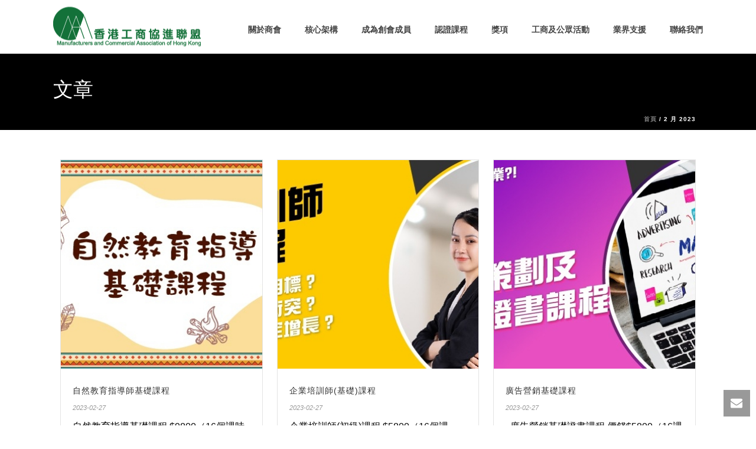

--- FILE ---
content_type: text/html; charset=UTF-8
request_url: https://mcahk.com/2023/02/
body_size: 17426
content:
<!DOCTYPE html>
<html lang="zh-HK" >
<head>
		<meta charset="UTF-8" /><meta name="viewport" content="width=device-width, initial-scale=1.0, minimum-scale=1.0, maximum-scale=1.0, user-scalable=0" /><meta http-equiv="X-UA-Compatible" content="IE=edge,chrome=1" /><meta name="format-detection" content="telephone=no"><script type="text/javascript">var ajaxurl = "https://mcahk.com/wp-admin/admin-ajax.php";</script><meta name='robots' content='noindex, follow' />
	<style>img:is([sizes="auto" i], [sizes^="auto," i]) { contain-intrinsic-size: 3000px 1500px }</style>
	
<!-- Google Tag Manager for WordPress by gtm4wp.com -->
<script data-cfasync="false" data-pagespeed-no-defer>
	var gtm4wp_datalayer_name = "dataLayer";
	var dataLayer = dataLayer || [];
</script>
<!-- End Google Tag Manager for WordPress by gtm4wp.com -->
		<style id="critical-path-css" type="text/css">
			/* non cached */ body,html{width:100%;height:100%;margin:0;padding:0}.page-preloader{top:0;left:0;z-index:999;position:fixed;height:100%;width:100%;text-align:center}.preloader-preview-area{animation-delay:-.2s;top:50%;-ms-transform:translateY(100%);transform:translateY(100%);margin-top:10px;max-height:calc(50% - 20px);opacity:1;width:100%;text-align:center;position:absolute}.preloader-logo{max-width:90%;top:50%;-ms-transform:translateY(-100%);transform:translateY(-100%);margin:-10px auto 0 auto;max-height:calc(50% - 20px);opacity:1;position:relative}.ball-pulse>div{width:15px;height:15px;border-radius:100%;margin:2px;animation-fill-mode:both;display:inline-block;animation:ball-pulse .75s infinite cubic-bezier(.2,.68,.18,1.08)}.ball-pulse>div:nth-child(1){animation-delay:-.36s}.ball-pulse>div:nth-child(2){animation-delay:-.24s}.ball-pulse>div:nth-child(3){animation-delay:-.12s}@keyframes ball-pulse{0%{transform:scale(1);opacity:1}45%{transform:scale(.1);opacity:.7}80%{transform:scale(1);opacity:1}}.ball-clip-rotate-pulse{position:relative;-ms-transform:translateY(-15px) translateX(-10px);transform:translateY(-15px) translateX(-10px);display:inline-block}.ball-clip-rotate-pulse>div{animation-fill-mode:both;position:absolute;top:0;left:0;border-radius:100%}.ball-clip-rotate-pulse>div:first-child{height:36px;width:36px;top:7px;left:-7px;animation:ball-clip-rotate-pulse-scale 1s 0s cubic-bezier(.09,.57,.49,.9) infinite}.ball-clip-rotate-pulse>div:last-child{position:absolute;width:50px;height:50px;left:-16px;top:-2px;background:0 0;border:2px solid;animation:ball-clip-rotate-pulse-rotate 1s 0s cubic-bezier(.09,.57,.49,.9) infinite;animation-duration:1s}@keyframes ball-clip-rotate-pulse-rotate{0%{transform:rotate(0) scale(1)}50%{transform:rotate(180deg) scale(.6)}100%{transform:rotate(360deg) scale(1)}}@keyframes ball-clip-rotate-pulse-scale{30%{transform:scale(.3)}100%{transform:scale(1)}}@keyframes square-spin{25%{transform:perspective(100px) rotateX(180deg) rotateY(0)}50%{transform:perspective(100px) rotateX(180deg) rotateY(180deg)}75%{transform:perspective(100px) rotateX(0) rotateY(180deg)}100%{transform:perspective(100px) rotateX(0) rotateY(0)}}.square-spin{display:inline-block}.square-spin>div{animation-fill-mode:both;width:50px;height:50px;animation:square-spin 3s 0s cubic-bezier(.09,.57,.49,.9) infinite}.cube-transition{position:relative;-ms-transform:translate(-25px,-25px);transform:translate(-25px,-25px);display:inline-block}.cube-transition>div{animation-fill-mode:both;width:15px;height:15px;position:absolute;top:-5px;left:-5px;animation:cube-transition 1.6s 0s infinite ease-in-out}.cube-transition>div:last-child{animation-delay:-.8s}@keyframes cube-transition{25%{transform:translateX(50px) scale(.5) rotate(-90deg)}50%{transform:translate(50px,50px) rotate(-180deg)}75%{transform:translateY(50px) scale(.5) rotate(-270deg)}100%{transform:rotate(-360deg)}}.ball-scale>div{border-radius:100%;margin:2px;animation-fill-mode:both;display:inline-block;height:60px;width:60px;animation:ball-scale 1s 0s ease-in-out infinite}@keyframes ball-scale{0%{transform:scale(0)}100%{transform:scale(1);opacity:0}}.line-scale>div{animation-fill-mode:both;display:inline-block;width:5px;height:50px;border-radius:2px;margin:2px}.line-scale>div:nth-child(1){animation:line-scale 1s -.5s infinite cubic-bezier(.2,.68,.18,1.08)}.line-scale>div:nth-child(2){animation:line-scale 1s -.4s infinite cubic-bezier(.2,.68,.18,1.08)}.line-scale>div:nth-child(3){animation:line-scale 1s -.3s infinite cubic-bezier(.2,.68,.18,1.08)}.line-scale>div:nth-child(4){animation:line-scale 1s -.2s infinite cubic-bezier(.2,.68,.18,1.08)}.line-scale>div:nth-child(5){animation:line-scale 1s -.1s infinite cubic-bezier(.2,.68,.18,1.08)}@keyframes line-scale{0%{transform:scaley(1)}50%{transform:scaley(.4)}100%{transform:scaley(1)}}.ball-scale-multiple{position:relative;-ms-transform:translateY(30px);transform:translateY(30px);display:inline-block}.ball-scale-multiple>div{border-radius:100%;animation-fill-mode:both;margin:2px;position:absolute;left:-30px;top:0;opacity:0;margin:0;width:50px;height:50px;animation:ball-scale-multiple 1s 0s linear infinite}.ball-scale-multiple>div:nth-child(2){animation-delay:-.2s}.ball-scale-multiple>div:nth-child(3){animation-delay:-.2s}@keyframes ball-scale-multiple{0%{transform:scale(0);opacity:0}5%{opacity:1}100%{transform:scale(1);opacity:0}}.ball-pulse-sync{display:inline-block}.ball-pulse-sync>div{width:15px;height:15px;border-radius:100%;margin:2px;animation-fill-mode:both;display:inline-block}.ball-pulse-sync>div:nth-child(1){animation:ball-pulse-sync .6s -.21s infinite ease-in-out}.ball-pulse-sync>div:nth-child(2){animation:ball-pulse-sync .6s -.14s infinite ease-in-out}.ball-pulse-sync>div:nth-child(3){animation:ball-pulse-sync .6s -70ms infinite ease-in-out}@keyframes ball-pulse-sync{33%{transform:translateY(10px)}66%{transform:translateY(-10px)}100%{transform:translateY(0)}}.transparent-circle{display:inline-block;border-top:.5em solid rgba(255,255,255,.2);border-right:.5em solid rgba(255,255,255,.2);border-bottom:.5em solid rgba(255,255,255,.2);border-left:.5em solid #fff;transform:translateZ(0);animation:transparent-circle 1.1s infinite linear;width:50px;height:50px;border-radius:50%}.transparent-circle:after{border-radius:50%;width:10em;height:10em}@keyframes transparent-circle{0%{transform:rotate(0)}100%{transform:rotate(360deg)}}.ball-spin-fade-loader{position:relative;top:-10px;left:-10px;display:inline-block}.ball-spin-fade-loader>div{width:15px;height:15px;border-radius:100%;margin:2px;animation-fill-mode:both;position:absolute;animation:ball-spin-fade-loader 1s infinite linear}.ball-spin-fade-loader>div:nth-child(1){top:25px;left:0;animation-delay:-.84s;-webkit-animation-delay:-.84s}.ball-spin-fade-loader>div:nth-child(2){top:17.05px;left:17.05px;animation-delay:-.72s;-webkit-animation-delay:-.72s}.ball-spin-fade-loader>div:nth-child(3){top:0;left:25px;animation-delay:-.6s;-webkit-animation-delay:-.6s}.ball-spin-fade-loader>div:nth-child(4){top:-17.05px;left:17.05px;animation-delay:-.48s;-webkit-animation-delay:-.48s}.ball-spin-fade-loader>div:nth-child(5){top:-25px;left:0;animation-delay:-.36s;-webkit-animation-delay:-.36s}.ball-spin-fade-loader>div:nth-child(6){top:-17.05px;left:-17.05px;animation-delay:-.24s;-webkit-animation-delay:-.24s}.ball-spin-fade-loader>div:nth-child(7){top:0;left:-25px;animation-delay:-.12s;-webkit-animation-delay:-.12s}.ball-spin-fade-loader>div:nth-child(8){top:17.05px;left:-17.05px;animation-delay:0s;-webkit-animation-delay:0s}@keyframes ball-spin-fade-loader{50%{opacity:.3;transform:scale(.4)}100%{opacity:1;transform:scale(1)}}		</style>

		
	<!-- This site is optimized with the Yoast SEO plugin v22.3 - https://yoast.com/wordpress/plugins/seo/ -->
	<title>2 月 2023 - 香港工商協進聯盟</title>
	<meta property="og:locale" content="zh_HK" />
	<meta property="og:type" content="website" />
	<meta property="og:title" content="2 月 2023 - 香港工商協進聯盟" />
	<meta property="og:url" content="https://mcahk.com/2023/02/" />
	<meta property="og:site_name" content="香港工商協進聯盟" />
	<meta name="twitter:card" content="summary_large_image" />
	<script type="application/ld+json" class="yoast-schema-graph">{"@context":"https://schema.org","@graph":[{"@type":"CollectionPage","@id":"https://mcahk.com/2023/02/","url":"https://mcahk.com/2023/02/","name":"2 月 2023 - 香港工商協進聯盟","isPartOf":{"@id":"https://mcahk.com/#website"},"primaryImageOfPage":{"@id":"https://mcahk.com/2023/02/#primaryimage"},"image":{"@id":"https://mcahk.com/2023/02/#primaryimage"},"thumbnailUrl":"https://mcahk.com/wp-content/uploads/2023/02/naturalcoursebanner.jpeg","breadcrumb":{"@id":"https://mcahk.com/2023/02/#breadcrumb"},"inLanguage":"zh-HK"},{"@type":"ImageObject","inLanguage":"zh-HK","@id":"https://mcahk.com/2023/02/#primaryimage","url":"https://mcahk.com/wp-content/uploads/2023/02/naturalcoursebanner.jpeg","contentUrl":"https://mcahk.com/wp-content/uploads/2023/02/naturalcoursebanner.jpeg","width":855,"height":350},{"@type":"BreadcrumbList","@id":"https://mcahk.com/2023/02/#breadcrumb","itemListElement":[{"@type":"ListItem","position":1,"name":"首頁","item":"https://mcahk.com/"},{"@type":"ListItem","position":2,"name":"2 月 2023"}]},{"@type":"WebSite","@id":"https://mcahk.com/#website","url":"https://mcahk.com/","name":"香港工商協進聯盟","description":"Manufacturers and Commercial Association of Hong Kong","potentialAction":[{"@type":"SearchAction","target":{"@type":"EntryPoint","urlTemplate":"https://mcahk.com/?s={search_term_string}"},"query-input":"required name=search_term_string"}],"inLanguage":"zh-HK"}]}</script>
	<!-- / Yoast SEO plugin. -->


<link rel='dns-prefetch' href='//fonts.googleapis.com' />
<link rel="alternate" type="application/rss+xml" title="訂閱《香港工商協進聯盟》&raquo; 資訊提供" href="https://mcahk.com/feed/" />
<link rel="alternate" type="application/rss+xml" title="訂閱《香港工商協進聯盟》&raquo; 留言的資訊提供" href="https://mcahk.com/comments/feed/" />

<link rel="shortcut icon" href="https://mcahk.com/wp-content/uploads/2020/08/mcahk-logo_square-150.png"  />
<script type="text/javascript">window.abb = {};php = {};window.PHP = {};PHP.ajax = "https://mcahk.com/wp-admin/admin-ajax.php";PHP.wp_p_id = "";var mk_header_parallax, mk_banner_parallax, mk_page_parallax, mk_footer_parallax, mk_body_parallax;var mk_images_dir = "https://mcahk.com/wp-content/themes/jupiter/assets/images",mk_theme_js_path = "https://mcahk.com/wp-content/themes/jupiter/assets/js",mk_theme_dir = "https://mcahk.com/wp-content/themes/jupiter",mk_captcha_placeholder = "Enter Captcha",mk_captcha_invalid_txt = "Invalid. Try again.",mk_captcha_correct_txt = "Captcha correct.",mk_responsive_nav_width = 1140,mk_vertical_header_back = "Back",mk_vertical_header_anim = "1",mk_check_rtl = true,mk_grid_width = 1140,mk_ajax_search_option = "disable",mk_preloader_bg_color = "#0a0a0a",mk_accent_color = "#257138",mk_go_to_top =  "true",mk_smooth_scroll =  "true",mk_preloader_bar_color = "#257138",mk_preloader_logo = "https://mcahk.com/wp-content/uploads/2020/08/mcahk-logo_square-150.png";mk_typekit_id   = "",mk_google_fonts = [],mk_global_lazyload = true;</script><link rel='stylesheet' id='layerslider-css' href='https://mcahk.com/wp-content/plugins/layerslider/static/layerslider/css/layerslider.css?ver=6.9.2' type='text/css' media='all' />
<link rel='stylesheet' id='ls-google-fonts-css' href='https://fonts.googleapis.com/css?family=Roboto+Slab:100,300,regular,700%7CRoboto:regular&#038;subset=latin%2Clatin-ext' type='text/css' media='all' />
<link rel='stylesheet' id='wp-block-library-css' href='https://mcahk.com/wp-includes/css/dist/block-library/style.min.css?ver=6.8.3' type='text/css' media='all' />
<style id='wp-block-library-theme-inline-css' type='text/css'>
.wp-block-audio :where(figcaption){color:#555;font-size:13px;text-align:center}.is-dark-theme .wp-block-audio :where(figcaption){color:#ffffffa6}.wp-block-audio{margin:0 0 1em}.wp-block-code{border:1px solid #ccc;border-radius:4px;font-family:Menlo,Consolas,monaco,monospace;padding:.8em 1em}.wp-block-embed :where(figcaption){color:#555;font-size:13px;text-align:center}.is-dark-theme .wp-block-embed :where(figcaption){color:#ffffffa6}.wp-block-embed{margin:0 0 1em}.blocks-gallery-caption{color:#555;font-size:13px;text-align:center}.is-dark-theme .blocks-gallery-caption{color:#ffffffa6}:root :where(.wp-block-image figcaption){color:#555;font-size:13px;text-align:center}.is-dark-theme :root :where(.wp-block-image figcaption){color:#ffffffa6}.wp-block-image{margin:0 0 1em}.wp-block-pullquote{border-bottom:4px solid;border-top:4px solid;color:currentColor;margin-bottom:1.75em}.wp-block-pullquote cite,.wp-block-pullquote footer,.wp-block-pullquote__citation{color:currentColor;font-size:.8125em;font-style:normal;text-transform:uppercase}.wp-block-quote{border-left:.25em solid;margin:0 0 1.75em;padding-left:1em}.wp-block-quote cite,.wp-block-quote footer{color:currentColor;font-size:.8125em;font-style:normal;position:relative}.wp-block-quote:where(.has-text-align-right){border-left:none;border-right:.25em solid;padding-left:0;padding-right:1em}.wp-block-quote:where(.has-text-align-center){border:none;padding-left:0}.wp-block-quote.is-large,.wp-block-quote.is-style-large,.wp-block-quote:where(.is-style-plain){border:none}.wp-block-search .wp-block-search__label{font-weight:700}.wp-block-search__button{border:1px solid #ccc;padding:.375em .625em}:where(.wp-block-group.has-background){padding:1.25em 2.375em}.wp-block-separator.has-css-opacity{opacity:.4}.wp-block-separator{border:none;border-bottom:2px solid;margin-left:auto;margin-right:auto}.wp-block-separator.has-alpha-channel-opacity{opacity:1}.wp-block-separator:not(.is-style-wide):not(.is-style-dots){width:100px}.wp-block-separator.has-background:not(.is-style-dots){border-bottom:none;height:1px}.wp-block-separator.has-background:not(.is-style-wide):not(.is-style-dots){height:2px}.wp-block-table{margin:0 0 1em}.wp-block-table td,.wp-block-table th{word-break:normal}.wp-block-table :where(figcaption){color:#555;font-size:13px;text-align:center}.is-dark-theme .wp-block-table :where(figcaption){color:#ffffffa6}.wp-block-video :where(figcaption){color:#555;font-size:13px;text-align:center}.is-dark-theme .wp-block-video :where(figcaption){color:#ffffffa6}.wp-block-video{margin:0 0 1em}:root :where(.wp-block-template-part.has-background){margin-bottom:0;margin-top:0;padding:1.25em 2.375em}
</style>
<style id='classic-theme-styles-inline-css' type='text/css'>
/*! This file is auto-generated */
.wp-block-button__link{color:#fff;background-color:#32373c;border-radius:9999px;box-shadow:none;text-decoration:none;padding:calc(.667em + 2px) calc(1.333em + 2px);font-size:1.125em}.wp-block-file__button{background:#32373c;color:#fff;text-decoration:none}
</style>
<style id='global-styles-inline-css' type='text/css'>
:root{--wp--preset--aspect-ratio--square: 1;--wp--preset--aspect-ratio--4-3: 4/3;--wp--preset--aspect-ratio--3-4: 3/4;--wp--preset--aspect-ratio--3-2: 3/2;--wp--preset--aspect-ratio--2-3: 2/3;--wp--preset--aspect-ratio--16-9: 16/9;--wp--preset--aspect-ratio--9-16: 9/16;--wp--preset--color--black: #000000;--wp--preset--color--cyan-bluish-gray: #abb8c3;--wp--preset--color--white: #ffffff;--wp--preset--color--pale-pink: #f78da7;--wp--preset--color--vivid-red: #cf2e2e;--wp--preset--color--luminous-vivid-orange: #ff6900;--wp--preset--color--luminous-vivid-amber: #fcb900;--wp--preset--color--light-green-cyan: #7bdcb5;--wp--preset--color--vivid-green-cyan: #00d084;--wp--preset--color--pale-cyan-blue: #8ed1fc;--wp--preset--color--vivid-cyan-blue: #0693e3;--wp--preset--color--vivid-purple: #9b51e0;--wp--preset--gradient--vivid-cyan-blue-to-vivid-purple: linear-gradient(135deg,rgba(6,147,227,1) 0%,rgb(155,81,224) 100%);--wp--preset--gradient--light-green-cyan-to-vivid-green-cyan: linear-gradient(135deg,rgb(122,220,180) 0%,rgb(0,208,130) 100%);--wp--preset--gradient--luminous-vivid-amber-to-luminous-vivid-orange: linear-gradient(135deg,rgba(252,185,0,1) 0%,rgba(255,105,0,1) 100%);--wp--preset--gradient--luminous-vivid-orange-to-vivid-red: linear-gradient(135deg,rgba(255,105,0,1) 0%,rgb(207,46,46) 100%);--wp--preset--gradient--very-light-gray-to-cyan-bluish-gray: linear-gradient(135deg,rgb(238,238,238) 0%,rgb(169,184,195) 100%);--wp--preset--gradient--cool-to-warm-spectrum: linear-gradient(135deg,rgb(74,234,220) 0%,rgb(151,120,209) 20%,rgb(207,42,186) 40%,rgb(238,44,130) 60%,rgb(251,105,98) 80%,rgb(254,248,76) 100%);--wp--preset--gradient--blush-light-purple: linear-gradient(135deg,rgb(255,206,236) 0%,rgb(152,150,240) 100%);--wp--preset--gradient--blush-bordeaux: linear-gradient(135deg,rgb(254,205,165) 0%,rgb(254,45,45) 50%,rgb(107,0,62) 100%);--wp--preset--gradient--luminous-dusk: linear-gradient(135deg,rgb(255,203,112) 0%,rgb(199,81,192) 50%,rgb(65,88,208) 100%);--wp--preset--gradient--pale-ocean: linear-gradient(135deg,rgb(255,245,203) 0%,rgb(182,227,212) 50%,rgb(51,167,181) 100%);--wp--preset--gradient--electric-grass: linear-gradient(135deg,rgb(202,248,128) 0%,rgb(113,206,126) 100%);--wp--preset--gradient--midnight: linear-gradient(135deg,rgb(2,3,129) 0%,rgb(40,116,252) 100%);--wp--preset--font-size--small: 13px;--wp--preset--font-size--medium: 20px;--wp--preset--font-size--large: 36px;--wp--preset--font-size--x-large: 42px;--wp--preset--spacing--20: 0.44rem;--wp--preset--spacing--30: 0.67rem;--wp--preset--spacing--40: 1rem;--wp--preset--spacing--50: 1.5rem;--wp--preset--spacing--60: 2.25rem;--wp--preset--spacing--70: 3.38rem;--wp--preset--spacing--80: 5.06rem;--wp--preset--shadow--natural: 6px 6px 9px rgba(0, 0, 0, 0.2);--wp--preset--shadow--deep: 12px 12px 50px rgba(0, 0, 0, 0.4);--wp--preset--shadow--sharp: 6px 6px 0px rgba(0, 0, 0, 0.2);--wp--preset--shadow--outlined: 6px 6px 0px -3px rgba(255, 255, 255, 1), 6px 6px rgba(0, 0, 0, 1);--wp--preset--shadow--crisp: 6px 6px 0px rgba(0, 0, 0, 1);}:where(.is-layout-flex){gap: 0.5em;}:where(.is-layout-grid){gap: 0.5em;}body .is-layout-flex{display: flex;}.is-layout-flex{flex-wrap: wrap;align-items: center;}.is-layout-flex > :is(*, div){margin: 0;}body .is-layout-grid{display: grid;}.is-layout-grid > :is(*, div){margin: 0;}:where(.wp-block-columns.is-layout-flex){gap: 2em;}:where(.wp-block-columns.is-layout-grid){gap: 2em;}:where(.wp-block-post-template.is-layout-flex){gap: 1.25em;}:where(.wp-block-post-template.is-layout-grid){gap: 1.25em;}.has-black-color{color: var(--wp--preset--color--black) !important;}.has-cyan-bluish-gray-color{color: var(--wp--preset--color--cyan-bluish-gray) !important;}.has-white-color{color: var(--wp--preset--color--white) !important;}.has-pale-pink-color{color: var(--wp--preset--color--pale-pink) !important;}.has-vivid-red-color{color: var(--wp--preset--color--vivid-red) !important;}.has-luminous-vivid-orange-color{color: var(--wp--preset--color--luminous-vivid-orange) !important;}.has-luminous-vivid-amber-color{color: var(--wp--preset--color--luminous-vivid-amber) !important;}.has-light-green-cyan-color{color: var(--wp--preset--color--light-green-cyan) !important;}.has-vivid-green-cyan-color{color: var(--wp--preset--color--vivid-green-cyan) !important;}.has-pale-cyan-blue-color{color: var(--wp--preset--color--pale-cyan-blue) !important;}.has-vivid-cyan-blue-color{color: var(--wp--preset--color--vivid-cyan-blue) !important;}.has-vivid-purple-color{color: var(--wp--preset--color--vivid-purple) !important;}.has-black-background-color{background-color: var(--wp--preset--color--black) !important;}.has-cyan-bluish-gray-background-color{background-color: var(--wp--preset--color--cyan-bluish-gray) !important;}.has-white-background-color{background-color: var(--wp--preset--color--white) !important;}.has-pale-pink-background-color{background-color: var(--wp--preset--color--pale-pink) !important;}.has-vivid-red-background-color{background-color: var(--wp--preset--color--vivid-red) !important;}.has-luminous-vivid-orange-background-color{background-color: var(--wp--preset--color--luminous-vivid-orange) !important;}.has-luminous-vivid-amber-background-color{background-color: var(--wp--preset--color--luminous-vivid-amber) !important;}.has-light-green-cyan-background-color{background-color: var(--wp--preset--color--light-green-cyan) !important;}.has-vivid-green-cyan-background-color{background-color: var(--wp--preset--color--vivid-green-cyan) !important;}.has-pale-cyan-blue-background-color{background-color: var(--wp--preset--color--pale-cyan-blue) !important;}.has-vivid-cyan-blue-background-color{background-color: var(--wp--preset--color--vivid-cyan-blue) !important;}.has-vivid-purple-background-color{background-color: var(--wp--preset--color--vivid-purple) !important;}.has-black-border-color{border-color: var(--wp--preset--color--black) !important;}.has-cyan-bluish-gray-border-color{border-color: var(--wp--preset--color--cyan-bluish-gray) !important;}.has-white-border-color{border-color: var(--wp--preset--color--white) !important;}.has-pale-pink-border-color{border-color: var(--wp--preset--color--pale-pink) !important;}.has-vivid-red-border-color{border-color: var(--wp--preset--color--vivid-red) !important;}.has-luminous-vivid-orange-border-color{border-color: var(--wp--preset--color--luminous-vivid-orange) !important;}.has-luminous-vivid-amber-border-color{border-color: var(--wp--preset--color--luminous-vivid-amber) !important;}.has-light-green-cyan-border-color{border-color: var(--wp--preset--color--light-green-cyan) !important;}.has-vivid-green-cyan-border-color{border-color: var(--wp--preset--color--vivid-green-cyan) !important;}.has-pale-cyan-blue-border-color{border-color: var(--wp--preset--color--pale-cyan-blue) !important;}.has-vivid-cyan-blue-border-color{border-color: var(--wp--preset--color--vivid-cyan-blue) !important;}.has-vivid-purple-border-color{border-color: var(--wp--preset--color--vivid-purple) !important;}.has-vivid-cyan-blue-to-vivid-purple-gradient-background{background: var(--wp--preset--gradient--vivid-cyan-blue-to-vivid-purple) !important;}.has-light-green-cyan-to-vivid-green-cyan-gradient-background{background: var(--wp--preset--gradient--light-green-cyan-to-vivid-green-cyan) !important;}.has-luminous-vivid-amber-to-luminous-vivid-orange-gradient-background{background: var(--wp--preset--gradient--luminous-vivid-amber-to-luminous-vivid-orange) !important;}.has-luminous-vivid-orange-to-vivid-red-gradient-background{background: var(--wp--preset--gradient--luminous-vivid-orange-to-vivid-red) !important;}.has-very-light-gray-to-cyan-bluish-gray-gradient-background{background: var(--wp--preset--gradient--very-light-gray-to-cyan-bluish-gray) !important;}.has-cool-to-warm-spectrum-gradient-background{background: var(--wp--preset--gradient--cool-to-warm-spectrum) !important;}.has-blush-light-purple-gradient-background{background: var(--wp--preset--gradient--blush-light-purple) !important;}.has-blush-bordeaux-gradient-background{background: var(--wp--preset--gradient--blush-bordeaux) !important;}.has-luminous-dusk-gradient-background{background: var(--wp--preset--gradient--luminous-dusk) !important;}.has-pale-ocean-gradient-background{background: var(--wp--preset--gradient--pale-ocean) !important;}.has-electric-grass-gradient-background{background: var(--wp--preset--gradient--electric-grass) !important;}.has-midnight-gradient-background{background: var(--wp--preset--gradient--midnight) !important;}.has-small-font-size{font-size: var(--wp--preset--font-size--small) !important;}.has-medium-font-size{font-size: var(--wp--preset--font-size--medium) !important;}.has-large-font-size{font-size: var(--wp--preset--font-size--large) !important;}.has-x-large-font-size{font-size: var(--wp--preset--font-size--x-large) !important;}
:where(.wp-block-post-template.is-layout-flex){gap: 1.25em;}:where(.wp-block-post-template.is-layout-grid){gap: 1.25em;}
:where(.wp-block-columns.is-layout-flex){gap: 2em;}:where(.wp-block-columns.is-layout-grid){gap: 2em;}
:root :where(.wp-block-pullquote){font-size: 1.5em;line-height: 1.6;}
</style>
<link rel='stylesheet' id='theme-styles-css' href='https://mcahk.com/wp-content/themes/jupiter/assets/stylesheet/min/full-styles.6.5.4.css?ver=1615191664' type='text/css' media='all' />
<style id='theme-styles-inline-css' type='text/css'>

			#wpadminbar {
				-webkit-backface-visibility: hidden;
				backface-visibility: hidden;
				-webkit-perspective: 1000;
				-ms-perspective: 1000;
				perspective: 1000;
				-webkit-transform: translateZ(0px);
				-ms-transform: translateZ(0px);
				transform: translateZ(0px);
			}
			@media screen and (max-width: 600px) {
				#wpadminbar {
					position: fixed !important;
				}
			}
		
body { background-color:#fff; } .hb-custom-header #mk-page-introduce, .mk-header { background-color:#000000;background-size:cover;-webkit-background-size:cover;-moz-background-size:cover; } .hb-custom-header > div, .mk-header-bg { background-color:#fff; } .mk-classic-nav-bg { background-color:#fff; } .master-holder-bg { background-color:#fff; } #mk-footer { background-color:#3a3a3a; } #mk-boxed-layout { -webkit-box-shadow:0 0 0px rgba(0, 0, 0, 0); -moz-box-shadow:0 0 0px rgba(0, 0, 0, 0); box-shadow:0 0 0px rgba(0, 0, 0, 0); } .mk-news-tab .mk-tabs-tabs .is-active a, .mk-fancy-title.pattern-style span, .mk-fancy-title.pattern-style.color-gradient span:after, .page-bg-color { background-color:#fff; } .page-title { font-size:34px; color:#ffffff; text-transform:capitalize; font-weight:inherit; letter-spacing:0px; } .page-subtitle { font-size:14px; line-height:100%; color:#ffffff; font-size:14px; text-transform:capitalize; } .mk-header.sticky-style-fixed.a-sticky .mk-header-holder{ border-bottom:1px solid #e5e5e5; } .header-style-1 .mk-header-padding-wrapper, .header-style-2 .mk-header-padding-wrapper, .header-style-3 .mk-header-padding-wrapper { padding-top:91px; } .mk-process-steps[max-width~="950px"] ul::before { display:none !important; } .mk-process-steps[max-width~="950px"] li { margin-bottom:30px !important; width:100% !important; text-align:center; } .mk-event-countdown-ul[max-width~="750px"] li { width:90%; display:block; margin:0 auto 15px; } .compose-mode .vc_element-name .vc_btn-content { height:auto !important; } body { font-family:HelveticaNeue-Light, Helvetica Neue Light, Helvetica Neue, Helvetica, Arial, "Lucida Grande", sans-serif } @font-face { font-family:'star'; src:url('https://mcahk.com/wp-content/themes/jupiter/assets/stylesheet/fonts/star/font.eot'); src:url('https://mcahk.com/wp-content/themes/jupiter/assets/stylesheet/fonts/star/font.eot?#iefix') format('embedded-opentype'), url('https://mcahk.com/wp-content/themes/jupiter/assets/stylesheet/fonts/star/font.woff') format('woff'), url('https://mcahk.com/wp-content/themes/jupiter/assets/stylesheet/fonts/star/font.ttf') format('truetype'), url('https://mcahk.com/wp-content/themes/jupiter/assets/stylesheet/fonts/star/font.svg#star') format('svg'); font-weight:normal; font-style:normal; } @font-face { font-family:'WooCommerce'; src:url('https://mcahk.com/wp-content/themes/jupiter/assets/stylesheet/fonts/woocommerce/font.eot'); src:url('https://mcahk.com/wp-content/themes/jupiter/assets/stylesheet/fonts/woocommerce/font.eot?#iefix') format('embedded-opentype'), url('https://mcahk.com/wp-content/themes/jupiter/assets/stylesheet/fonts/woocommerce/font.woff') format('woff'), url('https://mcahk.com/wp-content/themes/jupiter/assets/stylesheet/fonts/woocommerce/font.ttf') format('truetype'), url('https://mcahk.com/wp-content/themes/jupiter/assets/stylesheet/fonts/woocommerce/font.svg#WooCommerce') format('svg'); font-weight:normal; font-style:normal; }.cmk-center-all {text-align:center;} .single-post section#mk-page-introduce { display:none; }
</style>
<link rel='stylesheet' id='mkhb-render-css' href='https://mcahk.com/wp-content/themes/jupiter/header-builder/includes/assets/css/mkhb-render.css?ver=6.5.4' type='text/css' media='all' />
<link rel='stylesheet' id='mkhb-row-css' href='https://mcahk.com/wp-content/themes/jupiter/header-builder/includes/assets/css/mkhb-row.css?ver=6.5.4' type='text/css' media='all' />
<link rel='stylesheet' id='mkhb-column-css' href='https://mcahk.com/wp-content/themes/jupiter/header-builder/includes/assets/css/mkhb-column.css?ver=6.5.4' type='text/css' media='all' />
<link rel='stylesheet' id='theme-options-css' href='https://mcahk.com/wp-content/uploads/mk_assets/theme-options-production-1761792854.css?ver=1761792853' type='text/css' media='all' />
<link rel='stylesheet' id='jupiter-donut-shortcodes-css' href='https://mcahk.com/wp-content/plugins/jupiter-donut/assets/css/shortcodes-styles.min.css?ver=1.0.7' type='text/css' media='all' />
<link rel='stylesheet' id='mk-style-css' href='https://mcahk.com/wp-content/themes/jupiter-child/style.css?ver=6.8.3' type='text/css' media='all' />
<script type="text/javascript" data-noptimize='' data-no-minify='' src="https://mcahk.com/wp-content/themes/jupiter/assets/js/plugins/wp-enqueue/webfontloader.js?ver=6.8.3" id="mk-webfontloader-js"></script>
<script type="text/javascript" id="mk-webfontloader-js-after">
/* <![CDATA[ */
WebFontConfig = {
	timeout: 2000
}

if ( mk_typekit_id.length > 0 ) {
	WebFontConfig.typekit = {
		id: mk_typekit_id
	}
}

if ( mk_google_fonts.length > 0 ) {
	WebFontConfig.google = {
		families:  mk_google_fonts
	}
}

if ( (mk_google_fonts.length > 0 || mk_typekit_id.length > 0) && navigator.userAgent.indexOf("Speed Insights") == -1) {
	WebFont.load( WebFontConfig );
}
		
/* ]]> */
</script>
<script type="text/javascript" id="layerslider-greensock-js-extra">
/* <![CDATA[ */
var LS_Meta = {"v":"6.9.2"};
/* ]]> */
</script>
<script type="text/javascript" src="https://mcahk.com/wp-content/plugins/layerslider/static/layerslider/js/greensock.js?ver=1.19.0" id="layerslider-greensock-js"></script>
<script type="text/javascript" src="https://mcahk.com/wp-includes/js/jquery/jquery.min.js?ver=3.7.1" id="jquery-core-js"></script>
<script type="text/javascript" src="https://mcahk.com/wp-includes/js/jquery/jquery-migrate.min.js?ver=3.4.1" id="jquery-migrate-js"></script>
<script type="text/javascript" src="https://mcahk.com/wp-content/plugins/layerslider/static/layerslider/js/layerslider.kreaturamedia.jquery.js?ver=6.9.2" id="layerslider-js"></script>
<script type="text/javascript" src="https://mcahk.com/wp-content/plugins/layerslider/static/layerslider/js/layerslider.transitions.js?ver=6.9.2" id="layerslider-transitions-js"></script>
<meta name="generator" content="Powered by LayerSlider 6.9.2 - Multi-Purpose, Responsive, Parallax, Mobile-Friendly Slider Plugin for WordPress." />
<!-- LayerSlider updates and docs at: https://layerslider.kreaturamedia.com -->
<link rel="https://api.w.org/" href="https://mcahk.com/wp-json/" /><link rel="EditURI" type="application/rsd+xml" title="RSD" href="https://mcahk.com/xmlrpc.php?rsd" />
<meta name="generator" content="WordPress 6.8.3" />

<!-- Google Tag Manager for WordPress by gtm4wp.com -->
<!-- GTM Container placement set to footer -->
<script data-cfasync="false" data-pagespeed-no-defer>
	var dataLayer_content = {"pagePostType":"post","pagePostType2":"month-post"};
	dataLayer.push( dataLayer_content );
</script>
<script data-cfasync="false">
(function(w,d,s,l,i){w[l]=w[l]||[];w[l].push({'gtm.start':
new Date().getTime(),event:'gtm.js'});var f=d.getElementsByTagName(s)[0],
j=d.createElement(s),dl=l!='dataLayer'?'&l='+l:'';j.async=true;j.src=
'//www.googletagmanager.com/gtm.js?id='+i+dl;f.parentNode.insertBefore(j,f);
})(window,document,'script','dataLayer','GTM-TZN8X6Q');
</script>
<!-- End Google Tag Manager for WordPress by gtm4wp.com --><meta itemprop="author" content="admin_mcahk" /><meta itemprop="datePublished" content="2023-02-27" /><meta itemprop="dateModified" content="2024-01-22" /><meta itemprop="publisher" content="香港工商協進聯盟" /><script> var isTest = false; </script><style type="text/css">.recentcomments a{display:inline !important;padding:0 !important;margin:0 !important;}</style><meta name="generator" content="Powered by WPBakery Page Builder - drag and drop page builder for WordPress."/>
<link rel="icon" href="https://mcahk.com/wp-content/uploads/2020/08/mcahk-logo_square-32x32.png" sizes="32x32" />
<link rel="icon" href="https://mcahk.com/wp-content/uploads/2020/08/mcahk-logo_square-192x192.png" sizes="192x192" />
<link rel="apple-touch-icon" href="https://mcahk.com/wp-content/uploads/2020/08/mcahk-logo_square-180x180.png" />
<meta name="msapplication-TileImage" content="https://mcahk.com/wp-content/uploads/2020/08/mcahk-logo_square-270x270.png" />
<meta name="generator" content="Jupiter Child Theme " /><noscript><style> .wpb_animate_when_almost_visible { opacity: 1; }</style></noscript>	</head>

<body data-rsssl=1 class="archive date wp-theme-jupiter wp-child-theme-jupiter-child wpb-js-composer js-comp-ver-6.2.0 vc_responsive" itemscope="itemscope" itemtype="https://schema.org/WebPage"  data-adminbar="">
	<div class="mk-body-loader-overlay page-preloader" style="background-color:#0a0a0a;"><img alt="香港工商協進聯盟" class="preloader-logo" src="https://mcahk.com/wp-content/uploads/2020/08/mcahk-logo_square-150.png" width="150" height="149" > <div class="preloader-preview-area">  <div class="cube-transition">
                            <div style="background-color: #ffffff"></div>
                            <div style="background-color: #ffffff"></div>
                        </div>  </div></div>
	<!-- Target for scroll anchors to achieve native browser bahaviour + possible enhancements like smooth scrolling -->
	<div id="top-of-page"></div>

		<div id="mk-boxed-layout">

			<div id="mk-theme-container" >

				 
    <header data-height='90'
                data-sticky-height='55'
                data-responsive-height='90'
                data-transparent-skin=''
                data-header-style='1'
                data-sticky-style='fixed'
                data-sticky-offset='header' id="mk-header-1" class="mk-header header-style-1 header-align-left  toolbar-false menu-hover-1 sticky-style-fixed mk-background-stretch boxed-header " role="banner" itemscope="itemscope" itemtype="https://schema.org/WPHeader" >
                    <div class="mk-header-holder">
                                                <div class="mk-header-inner add-header-height">

                    <div class="mk-header-bg "></div>

                    
                                                <div class="mk-grid header-grid">
                    
                            <div class="mk-header-nav-container one-row-style menu-hover-style-1" role="navigation" itemscope="itemscope" itemtype="https://schema.org/SiteNavigationElement" >
                                <nav class="mk-main-navigation js-main-nav"><ul id="menu-main-menu" class="main-navigation-ul"><li id="menu-item-6047" class="menu-item menu-item-type-post_type menu-item-object-page menu-item-has-children no-mega-menu"><a class="menu-item-link js-smooth-scroll"  href="https://mcahk.com/about/">關於商會</a>
<ul style="" class="sub-menu ">
	<li id="menu-item-6048" class="menu-item menu-item-type-custom menu-item-object-custom"><a class="menu-item-link js-smooth-scroll"  href="https://mcahk.com/about/#aims">創會宗旨</a></li>
	<li id="menu-item-6049" class="menu-item menu-item-type-custom menu-item-object-custom"><a class="menu-item-link js-smooth-scroll"  href="https://mcahk.com/about/#goals">創會目的</a></li>
	<li id="menu-item-6050" class="menu-item menu-item-type-custom menu-item-object-custom"><a class="menu-item-link js-smooth-scroll"  href="https://mcahk.com/about/#committee">功能委員會介紹</a></li>
	<li id="menu-item-6102" class="menu-item menu-item-type-post_type menu-item-object-page"><a class="menu-item-link js-smooth-scroll"  href="https://mcahk.com/constitution/">會章</a></li>
</ul>
</li>
<li id="menu-item-5884" class="menu-item menu-item-type-post_type menu-item-object-page no-mega-menu"><a class="menu-item-link js-smooth-scroll"  href="https://mcahk.com/organization/">核心架構</a></li>
<li id="menu-item-5901" class="menu-item menu-item-type-post_type menu-item-object-page menu-item-has-children no-mega-menu"><a class="menu-item-link js-smooth-scroll"  href="https://mcahk.com/join/">成為創會成員</a>
<ul style="" class="sub-menu ">
	<li id="menu-item-5903" class="menu-item menu-item-type-custom menu-item-object-custom"><a class="menu-item-link js-smooth-scroll"  href="https://mcahk.com/join/#company">公司會員</a></li>
	<li id="menu-item-5902" class="menu-item menu-item-type-custom menu-item-object-custom"><a class="menu-item-link js-smooth-scroll"  href="https://mcahk.com/join/#individual">個人會員</a></li>
	<li id="menu-item-6015" class="menu-item menu-item-type-custom menu-item-object-custom"><a class="menu-item-link js-smooth-scroll"  href="https://mcahk.com/join/#honour">榮譽職銜</a></li>
	<li id="menu-item-5904" class="menu-item menu-item-type-custom menu-item-object-custom"><a class="menu-item-link js-smooth-scroll"  href="https://mcahk.com/join/#form">創會成員申請表</a></li>
</ul>
</li>
<li id="menu-item-8446" class="menu-item menu-item-type-custom menu-item-object-custom no-mega-menu"><a class="menu-item-link js-smooth-scroll"  href="https://vscc.mcahk.com/">認證課程</a></li>
<li id="menu-item-8016" class="menu-item menu-item-type-post_type menu-item-object-page has-mega-menu"><a class="menu-item-link js-smooth-scroll"  href="https://mcahk.com/hkecc/">獎項</a></li>
<li id="menu-item-5744" class="menu-item menu-item-type-post_type menu-item-object-page has-mega-menu"><a class="menu-item-link js-smooth-scroll"  href="https://mcahk.com/event/">工商及公眾活動</a></li>
<li id="menu-item-7008" class="menu-item menu-item-type-taxonomy menu-item-object-category no-mega-menu"><a class="menu-item-link js-smooth-scroll"  href="https://mcahk.com/category/%e6%a5%ad%e7%95%8c%e6%94%af%e6%8f%b4/">業界支援</a></li>
<li id="menu-item-5989" class="menu-item menu-item-type-post_type menu-item-object-page no-mega-menu"><a class="menu-item-link js-smooth-scroll"  href="https://mcahk.com/contact/">聯絡我們</a></li>
</ul></nav>                            </div>
                            
<div class="mk-nav-responsive-link">
    <div class="mk-css-icon-menu">
        <div class="mk-css-icon-menu-line-1"></div>
        <div class="mk-css-icon-menu-line-2"></div>
        <div class="mk-css-icon-menu-line-3"></div>
    </div>
</div>	<div class=" header-logo fit-logo-img add-header-height logo-is-responsive logo-has-sticky">
		<a href="https://mcahk.com/" title="香港工商協進聯盟">

			<img class="mk-desktop-logo dark-logo "
				title="Manufacturers and Commercial Association of Hong Kong"
				alt="Manufacturers and Commercial Association of Hong Kong"
				src="https://mcahk.com/wp-content/uploads/2020/08/mcahk-logo-250-1.png" />

							<img class="mk-desktop-logo light-logo "
					title="Manufacturers and Commercial Association of Hong Kong"
					alt="Manufacturers and Commercial Association of Hong Kong"
					src="https://mcahk.com/wp-content/uploads/2020/08/mcahk-logo-250-1.png" />
			
							<img class="mk-resposnive-logo "
					title="Manufacturers and Commercial Association of Hong Kong"
					alt="Manufacturers and Commercial Association of Hong Kong"
					src="https://mcahk.com/wp-content/uploads/2020/08/mcahk-logo-250-1.png" />
			
							<img class="mk-sticky-logo "
					title="Manufacturers and Commercial Association of Hong Kong"
					alt="Manufacturers and Commercial Association of Hong Kong"
					src="https://mcahk.com/wp-content/uploads/2020/08/mcahk-logo-250-1.png" />
					</a>
	</div>

                                            </div>
                    
                    <div class="mk-header-right">
                                            </div>

                </div>
                
<div class="mk-responsive-wrap">

	<nav class="menu-main-menu-container"><ul id="menu-main-menu-1" class="mk-responsive-nav"><li id="responsive-menu-item-6047" class="menu-item menu-item-type-post_type menu-item-object-page menu-item-has-children"><a class="menu-item-link js-smooth-scroll"  href="https://mcahk.com/about/">關於商會</a><span class="mk-nav-arrow mk-nav-sub-closed"><svg  class="mk-svg-icon" data-name="mk-moon-arrow-down" data-cacheid="icon-696a07121bdfb" style=" height:16px; width: 16px; "  xmlns="http://www.w3.org/2000/svg" viewBox="0 0 512 512"><path d="M512 192l-96-96-160 160-160-160-96 96 256 255.999z"/></svg></span>
<ul class="sub-menu ">
	<li id="responsive-menu-item-6048" class="menu-item menu-item-type-custom menu-item-object-custom"><a class="menu-item-link js-smooth-scroll"  href="https://mcahk.com/about/#aims">創會宗旨</a></li>
	<li id="responsive-menu-item-6049" class="menu-item menu-item-type-custom menu-item-object-custom"><a class="menu-item-link js-smooth-scroll"  href="https://mcahk.com/about/#goals">創會目的</a></li>
	<li id="responsive-menu-item-6050" class="menu-item menu-item-type-custom menu-item-object-custom"><a class="menu-item-link js-smooth-scroll"  href="https://mcahk.com/about/#committee">功能委員會介紹</a></li>
	<li id="responsive-menu-item-6102" class="menu-item menu-item-type-post_type menu-item-object-page"><a class="menu-item-link js-smooth-scroll"  href="https://mcahk.com/constitution/">會章</a></li>
</ul>
</li>
<li id="responsive-menu-item-5884" class="menu-item menu-item-type-post_type menu-item-object-page"><a class="menu-item-link js-smooth-scroll"  href="https://mcahk.com/organization/">核心架構</a></li>
<li id="responsive-menu-item-5901" class="menu-item menu-item-type-post_type menu-item-object-page menu-item-has-children"><a class="menu-item-link js-smooth-scroll"  href="https://mcahk.com/join/">成為創會成員</a><span class="mk-nav-arrow mk-nav-sub-closed"><svg  class="mk-svg-icon" data-name="mk-moon-arrow-down" data-cacheid="icon-696a07121c4e3" style=" height:16px; width: 16px; "  xmlns="http://www.w3.org/2000/svg" viewBox="0 0 512 512"><path d="M512 192l-96-96-160 160-160-160-96 96 256 255.999z"/></svg></span>
<ul class="sub-menu ">
	<li id="responsive-menu-item-5903" class="menu-item menu-item-type-custom menu-item-object-custom"><a class="menu-item-link js-smooth-scroll"  href="https://mcahk.com/join/#company">公司會員</a></li>
	<li id="responsive-menu-item-5902" class="menu-item menu-item-type-custom menu-item-object-custom"><a class="menu-item-link js-smooth-scroll"  href="https://mcahk.com/join/#individual">個人會員</a></li>
	<li id="responsive-menu-item-6015" class="menu-item menu-item-type-custom menu-item-object-custom"><a class="menu-item-link js-smooth-scroll"  href="https://mcahk.com/join/#honour">榮譽職銜</a></li>
	<li id="responsive-menu-item-5904" class="menu-item menu-item-type-custom menu-item-object-custom"><a class="menu-item-link js-smooth-scroll"  href="https://mcahk.com/join/#form">創會成員申請表</a></li>
</ul>
</li>
<li id="responsive-menu-item-8446" class="menu-item menu-item-type-custom menu-item-object-custom"><a class="menu-item-link js-smooth-scroll"  href="https://vscc.mcahk.com/">認證課程</a></li>
<li id="responsive-menu-item-8016" class="menu-item menu-item-type-post_type menu-item-object-page"><a class="menu-item-link js-smooth-scroll"  href="https://mcahk.com/hkecc/">獎項</a></li>
<li id="responsive-menu-item-5744" class="menu-item menu-item-type-post_type menu-item-object-page"><a class="menu-item-link js-smooth-scroll"  href="https://mcahk.com/event/">工商及公眾活動</a></li>
<li id="responsive-menu-item-7008" class="menu-item menu-item-type-taxonomy menu-item-object-category"><a class="menu-item-link js-smooth-scroll"  href="https://mcahk.com/category/%e6%a5%ad%e7%95%8c%e6%94%af%e6%8f%b4/">業界支援</a></li>
<li id="responsive-menu-item-5989" class="menu-item menu-item-type-post_type menu-item-object-page"><a class="menu-item-link js-smooth-scroll"  href="https://mcahk.com/contact/">聯絡我們</a></li>
</ul></nav>
		

</div>
        
            </div>
        
        <div class="mk-header-padding-wrapper"></div>
 
        <section id="mk-page-introduce" class="intro-left"><div class="mk-grid"><h1 class="page-title mk-drop-shadow">文章</h1><div id="mk-breadcrumbs"><div class="mk-breadcrumbs-inner dark-skin"><span><span><a href="https://mcahk.com/">首頁</a></span> / <span class="breadcrumb_last" aria-current="page">2 月 2023</span></span></div></div><div class="clearboth"></div></div></section>        
    </header>

		<div id="theme-page" class="master-holder  clearfix" role="main" itemprop="mainContentOfPage" >
			<div class="master-holder-bg-holder">
				<div id="theme-page-bg" class="master-holder-bg js-el"  ></div>
			</div>
			<div class="mk-main-wrapper-holder">
				<div  class="theme-page-wrapper mk-main-wrapper mk-grid full-layout ">
					<div class="theme-content " itemprop="mainContentOfPage">
							
								

<section id="loop-2" data-query="[base64]" data-loop-atts="[base64]" data-pagination-style="1" data-max-pages="1" data-loop-iterator="10" data-loop-posts="" data-mk-component="Grid" data-grid-config='{"container":"#loop-2", "item":".mk-isotop-item"}' class="js-loop js-el jupiter-donut-clearfix mk-blog-container mk-grid-wrapper   jupiter-donut- mag-one-column mk-blog-container-lazyload" itemscope="itemscope" itemtype="https://schema.org/Blog" >
    
<article id="entry-8002" class="mk-blog-grid-item mk-isotop-item image-post-type three-column">
    <div class="blog-grid-holder">
        <div class="featured-image"><a class="full-cover-link " title="自然教育指導師基礎課程" href="https://mcahk.com/%e8%87%aa%e7%84%b6%e6%95%99%e8%82%b2%e6%8c%87%e5%b0%8e%e5%b8%ab%e5%9f%ba%e7%a4%8e%e8%aa%b2%e7%a8%8b/">&nbsp;</a><img class="blog-image" alt="自然教育指導師基礎課程" title="自然教育指導師基礎課程" src="https://mcahk.com/wp-content/uploads/bfi_thumb/dummy-transparent-p3wo5punk0lwc5ixmxbm6wkconkcqw4f2bkjjl45kc.png" data-mk-image-src-set='{"default":"https://mcahk.com/wp-content/uploads/bfi_thumb/naturalcoursebanner-q5kkp5ff6dce9rrxhiwmxjqsdnq7u84wi0k7o5amng.jpeg","2x":"https://mcahk.com/wp-content/uploads/bfi_thumb/naturalcoursebanner-q5kkp5fjalnlz0mv4kvhhy4uqbs129mz3hxfi1hu8o.jpeg","mobile":"","responsive":"true"}' width="338" height="350" itemprop="image" /><div class="image-hover-overlay"></div><div class="post-type-badge" href="https://mcahk.com/%e8%87%aa%e7%84%b6%e6%95%99%e8%82%b2%e6%8c%87%e5%b0%8e%e5%b8%ab%e5%9f%ba%e7%a4%8e%e8%aa%b2%e7%a8%8b/"><svg  class="mk-svg-icon" data-name="mk-li-image" data-cacheid="icon-696a071220902" style=" height:48px; width: 48px; "  xmlns="http://www.w3.org/2000/svg" viewBox="0 0 512 512"><path d="M460.038 4.877h-408.076c-25.995 0-47.086 21.083-47.086 47.086v408.075c0 26.002 21.09 47.086 47.086 47.086h408.075c26.01 0 47.086-21.083 47.086-47.086v-408.076c0-26.003-21.075-47.085-47.085-47.085zm-408.076 31.39h408.075c8.66 0 15.695 7.042 15.695 15.695v321.744h-52.696l-55.606-116.112c-2.33-4.874-7.005-8.208-12.385-8.821-5.318-.583-10.667 1.594-14.039 5.817l-35.866 44.993-84.883-138.192c-2.989-4.858-8.476-7.664-14.117-7.457-5.717.268-10.836 3.633-13.35 8.775l-103.384 210.997h-53.139v-321.744c0-8.652 7.05-15.695 15.695-15.695zm72.437 337.378l84.04-171.528 81.665 132.956c2.667 4.361 7.311 7.135 12.415 7.45 5.196.314 10.039-1.894 13.227-5.879l34.196-42.901 38.272 79.902h-263.815zm335.639 102.088h-408.076c-8.645 0-15.695-7.043-15.695-15.695v-54.941h439.466v54.941c0 8.652-7.036 15.695-15.695 15.695zm-94.141-266.819c34.67 0 62.781-28.111 62.781-62.781 0-34.671-28.111-62.781-62.781-62.781-34.671 0-62.781 28.11-62.781 62.781s28.11 62.781 62.781 62.781zm0-94.171c17.304 0 31.39 14.078 31.39 31.39s-14.086 31.39-31.39 31.39c-17.32 0-31.39-14.079-31.39-31.39 0-17.312 14.07-31.39 31.39-31.39z"/></svg></div></div>
        <div class="mk-blog-meta">
            <h3 class="the-title"><a href="https://mcahk.com/%e8%87%aa%e7%84%b6%e6%95%99%e8%82%b2%e6%8c%87%e5%b0%8e%e5%b8%ab%e5%9f%ba%e7%a4%8e%e8%aa%b2%e7%a8%8b/">自然教育指導師基礎課程</a></h3><div class="mk-blog-meta-wrapper"><time datetime="2023-02-27"><a href="https://mcahk.com/2023/02/">2023-02-27</a></time></div><div class="the-excerpt"><p>自然教育指導基礎課程 $9800（16個課時及2日1夜訓練營） 課程簡介﹕ 經歷這不平凡的3年時間，以及新生代 [&hellip;]</p></div>        </div>


        <div class="blog-grid-footer">
            <a class="mk-readmore" href="https://mcahk.com/%e8%87%aa%e7%84%b6%e6%95%99%e8%82%b2%e6%8c%87%e5%b0%8e%e5%b8%ab%e5%9f%ba%e7%a4%8e%e8%aa%b2%e7%a8%8b/"><svg  class="mk-svg-icon" data-name="mk-moon-arrow-right-2" data-cacheid="icon-696a071222a86" style=" height:8px; width: 8px; "  xmlns="http://www.w3.org/2000/svg" viewBox="0 0 512 512"><path d="M192 0l-96 96 160 160-160 160 96 96 256-256z"/></svg>Read More</a>        </div>

    </div>
</article>

<article id="entry-8000" class="mk-blog-grid-item mk-isotop-item image-post-type three-column">
    <div class="blog-grid-holder">
        <div class="featured-image"><a class="full-cover-link " title="企業培訓師(基礎)課程" href="https://mcahk.com/%e4%bc%81%e6%a5%ad%e5%9f%b9%e8%a8%93%e5%b8%ab%e5%9f%ba%e7%a4%8e%e8%aa%b2%e7%a8%8b/">&nbsp;</a><img class="blog-image" alt="企業培訓師(基礎)課程" title="企業培訓師(基礎)課程" src="https://mcahk.com/wp-content/uploads/bfi_thumb/dummy-transparent-p3wo5punk0lwc5ixmxbm6wkconkcqw4f2bkjjl45kc.png" data-mk-image-src-set='{"default":"https://mcahk.com/wp-content/uploads/bfi_thumb/79fda145-b3f2-4be8-803a-2861cd6808b1-q5ks6238d3ghpr6899fbr6v2d0bgwyoggzdx8wl0ks.jpeg","2x":"https://mcahk.com/wp-content/uploads/bfi_thumb/79fda145-b3f2-4be8-803a-2861cd6808b1-q5ks623chbrpf015wbe6bl94poda506j2gr52ss860.jpeg","mobile":"","responsive":"true"}' width="338" height="350" itemprop="image" /><div class="image-hover-overlay"></div><div class="post-type-badge" href="https://mcahk.com/%e4%bc%81%e6%a5%ad%e5%9f%b9%e8%a8%93%e5%b8%ab%e5%9f%ba%e7%a4%8e%e8%aa%b2%e7%a8%8b/"><svg  class="mk-svg-icon" data-name="mk-li-image" data-cacheid="icon-696a071224c6f" style=" height:48px; width: 48px; "  xmlns="http://www.w3.org/2000/svg" viewBox="0 0 512 512"><path d="M460.038 4.877h-408.076c-25.995 0-47.086 21.083-47.086 47.086v408.075c0 26.002 21.09 47.086 47.086 47.086h408.075c26.01 0 47.086-21.083 47.086-47.086v-408.076c0-26.003-21.075-47.085-47.085-47.085zm-408.076 31.39h408.075c8.66 0 15.695 7.042 15.695 15.695v321.744h-52.696l-55.606-116.112c-2.33-4.874-7.005-8.208-12.385-8.821-5.318-.583-10.667 1.594-14.039 5.817l-35.866 44.993-84.883-138.192c-2.989-4.858-8.476-7.664-14.117-7.457-5.717.268-10.836 3.633-13.35 8.775l-103.384 210.997h-53.139v-321.744c0-8.652 7.05-15.695 15.695-15.695zm72.437 337.378l84.04-171.528 81.665 132.956c2.667 4.361 7.311 7.135 12.415 7.45 5.196.314 10.039-1.894 13.227-5.879l34.196-42.901 38.272 79.902h-263.815zm335.639 102.088h-408.076c-8.645 0-15.695-7.043-15.695-15.695v-54.941h439.466v54.941c0 8.652-7.036 15.695-15.695 15.695zm-94.141-266.819c34.67 0 62.781-28.111 62.781-62.781 0-34.671-28.111-62.781-62.781-62.781-34.671 0-62.781 28.11-62.781 62.781s28.11 62.781 62.781 62.781zm0-94.171c17.304 0 31.39 14.078 31.39 31.39s-14.086 31.39-31.39 31.39c-17.32 0-31.39-14.079-31.39-31.39 0-17.312 14.07-31.39 31.39-31.39z"/></svg></div></div>
        <div class="mk-blog-meta">
            <h3 class="the-title"><a href="https://mcahk.com/%e4%bc%81%e6%a5%ad%e5%9f%b9%e8%a8%93%e5%b8%ab%e5%9f%ba%e7%a4%8e%e8%aa%b2%e7%a8%8b/">企業培訓師(基礎)課程</a></h3><div class="mk-blog-meta-wrapper"><time datetime="2023-02-27"><a href="https://mcahk.com/2023/02/">2023-02-27</a></time></div><div class="the-excerpt"><p>企業培訓師(初級)課程 $5800（16個課時）： 課程簡介： 提高專業水平與能力，使其能更好地設計和傳遞高質 [&hellip;]</p></div>        </div>


        <div class="blog-grid-footer">
            <a class="mk-readmore" href="https://mcahk.com/%e4%bc%81%e6%a5%ad%e5%9f%b9%e8%a8%93%e5%b8%ab%e5%9f%ba%e7%a4%8e%e8%aa%b2%e7%a8%8b/"><svg  class="mk-svg-icon" data-name="mk-moon-arrow-right-2" data-cacheid="icon-696a0712263f9" style=" height:8px; width: 8px; "  xmlns="http://www.w3.org/2000/svg" viewBox="0 0 512 512"><path d="M192 0l-96 96 160 160-160 160 96 96 256-256z"/></svg>Read More</a>        </div>

    </div>
</article>

<article id="entry-7998" class="mk-blog-grid-item mk-isotop-item image-post-type three-column">
    <div class="blog-grid-holder">
        <div class="featured-image"><a class="full-cover-link " title="廣告營銷基礎課程" href="https://mcahk.com/%e5%bb%a3%e5%91%8a%e7%87%9f%e9%8a%b7%e5%9f%ba%e7%a4%8e%e8%aa%b2%e7%a8%8b/">&nbsp;</a><img class="blog-image" alt="廣告營銷基礎課程" title="廣告營銷基礎課程" src="https://mcahk.com/wp-content/uploads/bfi_thumb/dummy-transparent-p3wo5punk0lwc5ixmxbm6wkconkcqw4f2bkjjl45kc.png" data-mk-image-src-set='{"default":"https://mcahk.com/wp-content/uploads/bfi_thumb/438588ee-3a10-44e6-a999-5f00a8af9300-q5h5ajybolriy2w84os5o4ednupyiac3d7cuqidl4c.jpeg","2x":"https://mcahk.com/wp-content/uploads/bfi_thumb/438588ee-3a10-44e6-a999-5f00a8af9300-q5h5ajyfsu2qnbr5rqr08isg0irrqbu5yoq2kekspk.jpeg","mobile":"","responsive":"true"}' width="338" height="350" itemprop="image" /><div class="image-hover-overlay"></div><div class="post-type-badge" href="https://mcahk.com/%e5%bb%a3%e5%91%8a%e7%87%9f%e9%8a%b7%e5%9f%ba%e7%a4%8e%e8%aa%b2%e7%a8%8b/"><svg  class="mk-svg-icon" data-name="mk-li-image" data-cacheid="icon-696a071228570" style=" height:48px; width: 48px; "  xmlns="http://www.w3.org/2000/svg" viewBox="0 0 512 512"><path d="M460.038 4.877h-408.076c-25.995 0-47.086 21.083-47.086 47.086v408.075c0 26.002 21.09 47.086 47.086 47.086h408.075c26.01 0 47.086-21.083 47.086-47.086v-408.076c0-26.003-21.075-47.085-47.085-47.085zm-408.076 31.39h408.075c8.66 0 15.695 7.042 15.695 15.695v321.744h-52.696l-55.606-116.112c-2.33-4.874-7.005-8.208-12.385-8.821-5.318-.583-10.667 1.594-14.039 5.817l-35.866 44.993-84.883-138.192c-2.989-4.858-8.476-7.664-14.117-7.457-5.717.268-10.836 3.633-13.35 8.775l-103.384 210.997h-53.139v-321.744c0-8.652 7.05-15.695 15.695-15.695zm72.437 337.378l84.04-171.528 81.665 132.956c2.667 4.361 7.311 7.135 12.415 7.45 5.196.314 10.039-1.894 13.227-5.879l34.196-42.901 38.272 79.902h-263.815zm335.639 102.088h-408.076c-8.645 0-15.695-7.043-15.695-15.695v-54.941h439.466v54.941c0 8.652-7.036 15.695-15.695 15.695zm-94.141-266.819c34.67 0 62.781-28.111 62.781-62.781 0-34.671-28.111-62.781-62.781-62.781-34.671 0-62.781 28.11-62.781 62.781s28.11 62.781 62.781 62.781zm0-94.171c17.304 0 31.39 14.078 31.39 31.39s-14.086 31.39-31.39 31.39c-17.32 0-31.39-14.079-31.39-31.39 0-17.312 14.07-31.39 31.39-31.39z"/></svg></div></div>
        <div class="mk-blog-meta">
            <h3 class="the-title"><a href="https://mcahk.com/%e5%bb%a3%e5%91%8a%e7%87%9f%e9%8a%b7%e5%9f%ba%e7%a4%8e%e8%aa%b2%e7%a8%8b/">廣告營銷基礎課程</a></h3><div class="mk-blog-meta-wrapper"><time datetime="2023-02-27"><a href="https://mcahk.com/2023/02/">2023-02-27</a></time></div><div class="the-excerpt"><p>&nbsp; 廣告營銷基礎證書課程 價錢$5800（16課時理論＋16課時實習） 課程簡介﹕ 廣告行業是香港重 [&hellip;]</p></div>        </div>


        <div class="blog-grid-footer">
            <a class="mk-readmore" href="https://mcahk.com/%e5%bb%a3%e5%91%8a%e7%87%9f%e9%8a%b7%e5%9f%ba%e7%a4%8e%e8%aa%b2%e7%a8%8b/"><svg  class="mk-svg-icon" data-name="mk-moon-arrow-right-2" data-cacheid="icon-696a071229d8a" style=" height:8px; width: 8px; "  xmlns="http://www.w3.org/2000/svg" viewBox="0 0 512 512"><path d="M192 0l-96 96 160 160-160 160 96 96 256-256z"/></svg>Read More</a>        </div>

    </div>
</article>

<article id="entry-7965" class="mk-blog-grid-item mk-isotop-item image-post-type three-column">
    <div class="blog-grid-holder">
        <div class="featured-image"><a class="full-cover-link " title="立法會與陳學鋒議員會面, 為零售業爭取優化中港政策, 獲得各方優勢" href="https://mcahk.com/230213hklc/">&nbsp;</a><img class="blog-image" alt="立法會與陳學鋒議員會面, 為零售業爭取優化中港政策, 獲得各方優勢" title="立法會與陳學鋒議員會面, 為零售業爭取優化中港政策, 獲得各方優勢" src="https://mcahk.com/wp-content/uploads/bfi_thumb/dummy-transparent-p3wo5punk0lwc5ixmxbm6wkconkcqw4f2bkjjl45kc.png" data-mk-image-src-set='{"default":"https://mcahk.com/wp-content/uploads/bfi_thumb/banner-01-scaled-q23l5le1k02epzxgoqp6t190ly26tnn7huk42dxgdo.jpg","2x":"https://mcahk.com/wp-content/uploads/bfi_thumb/banner-01-scaled-q23l5le5o8dmf8sebso1dfn2ym401p5a3bxbwa4nyw.jpg","mobile":"","responsive":"true"}' width="338" height="350" itemprop="image" /><div class="image-hover-overlay"></div><div class="post-type-badge" href="https://mcahk.com/230213hklc/"><svg  class="mk-svg-icon" data-name="mk-li-image" data-cacheid="icon-696a07122bf50" style=" height:48px; width: 48px; "  xmlns="http://www.w3.org/2000/svg" viewBox="0 0 512 512"><path d="M460.038 4.877h-408.076c-25.995 0-47.086 21.083-47.086 47.086v408.075c0 26.002 21.09 47.086 47.086 47.086h408.075c26.01 0 47.086-21.083 47.086-47.086v-408.076c0-26.003-21.075-47.085-47.085-47.085zm-408.076 31.39h408.075c8.66 0 15.695 7.042 15.695 15.695v321.744h-52.696l-55.606-116.112c-2.33-4.874-7.005-8.208-12.385-8.821-5.318-.583-10.667 1.594-14.039 5.817l-35.866 44.993-84.883-138.192c-2.989-4.858-8.476-7.664-14.117-7.457-5.717.268-10.836 3.633-13.35 8.775l-103.384 210.997h-53.139v-321.744c0-8.652 7.05-15.695 15.695-15.695zm72.437 337.378l84.04-171.528 81.665 132.956c2.667 4.361 7.311 7.135 12.415 7.45 5.196.314 10.039-1.894 13.227-5.879l34.196-42.901 38.272 79.902h-263.815zm335.639 102.088h-408.076c-8.645 0-15.695-7.043-15.695-15.695v-54.941h439.466v54.941c0 8.652-7.036 15.695-15.695 15.695zm-94.141-266.819c34.67 0 62.781-28.111 62.781-62.781 0-34.671-28.111-62.781-62.781-62.781-34.671 0-62.781 28.11-62.781 62.781s28.11 62.781 62.781 62.781zm0-94.171c17.304 0 31.39 14.078 31.39 31.39s-14.086 31.39-31.39 31.39c-17.32 0-31.39-14.079-31.39-31.39 0-17.312 14.07-31.39 31.39-31.39z"/></svg></div></div>
        <div class="mk-blog-meta">
            <h3 class="the-title"><a href="https://mcahk.com/230213hklc/">立法會與陳學鋒議員會面, 為零售業爭取優化中港政策, 獲得各方優勢</a></h3><div class="mk-blog-meta-wrapper"><time datetime="2023-02-13"><a href="https://mcahk.com/2023/02/">2023-02-13</a></time></div><div class="the-excerpt"><p>「香港工商協進聯盟 MCAHK」創會主席 張維樂先生及創會會長 吳日鋒先生於2023年2月6日聯同多位商會委員 [&hellip;]</p></div>        </div>


        <div class="blog-grid-footer">
            <a class="mk-readmore" href="https://mcahk.com/230213hklc/"><svg  class="mk-svg-icon" data-name="mk-moon-arrow-right-2" data-cacheid="icon-696a07122d4e3" style=" height:8px; width: 8px; "  xmlns="http://www.w3.org/2000/svg" viewBox="0 0 512 512"><path d="M192 0l-96 96 160 160-160 160 96 96 256-256z"/></svg>Read More</a>        </div>

    </div>
</article>

<article id="entry-7695" class="mk-blog-grid-item mk-isotop-item image-post-type three-column">
    <div class="blog-grid-holder">
        
        <div class="mk-blog-meta">
            <h3 class="the-title"><a href="https://mcahk.com/interpet-expo-2023-%e5%8f%83%e5%b1%95%e8%b3%87%e8%a8%8a/">環球寵物及珍禽異獸用品展2023 ‧ 夏</a></h3><div class="mk-blog-meta-wrapper"><time datetime="2023-02-02"><a href="https://mcahk.com/2023/02/">2023-02-02</a></time></div><div class="the-excerpt"><p>展會資訊 2023企業發展基金   為何參展？ 匯聚眾多寵物食品及產品消費者及業界商家，直接向目標消費者 推廣 [&hellip;]</p></div>        </div>


        <div class="blog-grid-footer">
            <a class="mk-readmore" href="https://mcahk.com/interpet-expo-2023-%e5%8f%83%e5%b1%95%e8%b3%87%e8%a8%8a/"><svg  class="mk-svg-icon" data-name="mk-moon-arrow-right-2" data-cacheid="icon-696a071230f94" style=" height:8px; width: 8px; "  xmlns="http://www.w3.org/2000/svg" viewBox="0 0 512 512"><path d="M192 0l-96 96 160 160-160 160 96 96 256-256z"/></svg>Read More</a>        </div>

    </div>
</article>
</section>


<input type="hidden" id="safe_load_more" name="safe_load_more" value="296f1d3cd1" /><input type="hidden" name="_wp_http_referer" value="/2023/02/" />
<span class="mk-ajax-loaded-posts" data-loop-loaded-posts="8002, 8000, 7998, 7965, 7695"></span>
							<div class="clearboth"></div>
											</div>
										<div class="clearboth"></div>
				</div>
			</div>
					</div>


<section id="mk-footer-unfold-spacer"></section>

<section id="mk-footer" class="" role="contentinfo" itemscope="itemscope" itemtype="https://schema.org/WPFooter" >
		<div class="footer-wrapper mk-grid">
		<div class="mk-padding-wrapper">
					<div class="mk-col-1-4"><section id="media_image-2" class="widget widget_media_image"><img width="250" height="87" src="https://mcahk.com/wp-content/uploads/2020/08/mcahk-logo-white-250-1.png" class="image wp-image-5979  attachment-full size-full" alt="" style="max-width: 100%; height: auto;" decoding="async" loading="lazy" itemprop="image" /></section><section id="contact_info-2" class="widget widget_contact_info">			<ul itemscope="itemscope" itemtype="https://schema.org/Person" >
									<li><svg  class="mk-svg-icon" data-name="mk-icon-home" data-cacheid="icon-696a071231f4e" style=" height:16px; width: 14.857142857143px; "  xmlns="http://www.w3.org/2000/svg" viewBox="0 0 1664 1792"><path d="M1408 992v480q0 26-19 45t-45 19h-384v-384h-256v384h-384q-26 0-45-19t-19-45v-480q0-1 .5-3t.5-3l575-474 575 474q1 2 1 6zm223-69l-62 74q-8 9-21 11h-3q-13 0-21-7l-692-577-692 577q-12 8-24 7-13-2-21-11l-62-74q-8-10-7-23.5t11-21.5l719-599q32-26 76-26t76 26l244 204v-195q0-14 9-23t23-9h192q14 0 23 9t9 23v408l219 182q10 8 11 21.5t-7 23.5z"/></svg><span itemprop="address" itemscope="" itemtype="http://schema.org/PostalAddress">九龍新蒲崗大有街34號新科技廣場19樓12室</span></li>			<li><svg  class="mk-svg-icon" data-name="mk-icon-phone" data-cacheid="icon-696a0712321b9" style=" height:16px; width: 12.571428571429px; "  xmlns="http://www.w3.org/2000/svg" viewBox="0 0 1408 1792"><path d="M1408 1240q0 27-10 70.5t-21 68.5q-21 50-122 106-94 51-186 51-27 0-52.5-3.5t-57.5-12.5-47.5-14.5-55.5-20.5-49-18q-98-35-175-83-128-79-264.5-215.5t-215.5-264.5q-48-77-83-175-3-9-18-49t-20.5-55.5-14.5-47.5-12.5-57.5-3.5-52.5q0-92 51-186 56-101 106-122 25-11 68.5-21t70.5-10q14 0 21 3 18 6 53 76 11 19 30 54t35 63.5 31 53.5q3 4 17.5 25t21.5 35.5 7 28.5q0 20-28.5 50t-62 55-62 53-28.5 46q0 9 5 22.5t8.5 20.5 14 24 11.5 19q76 137 174 235t235 174q2 1 19 11.5t24 14 20.5 8.5 22.5 5q18 0 46-28.5t53-62 55-62 50-28.5q14 0 28.5 7t35.5 21.5 25 17.5q25 15 53.5 31t63.5 35 54 30q70 35 76 53 3 7 3 21z"/></svg><span>+852 3686 0071</span></li>			
							<li><svg  class="mk-svg-icon" data-name="mk-icon-envelope" data-cacheid="icon-696a071232408" xmlns="http://www.w3.org/2000/svg" viewBox="0 0 1792 1792"><path d="M1792 710v794q0 66-47 113t-113 47h-1472q-66 0-113-47t-47-113v-794q44 49 101 87 362 246 497 345 57 42 92.5 65.5t94.5 48 110 24.5h2q51 0 110-24.5t94.5-48 92.5-65.5q170-123 498-345 57-39 100-87zm0-294q0 79-49 151t-122 123q-376 261-468 325-10 7-42.5 30.5t-54 38-52 32.5-57.5 27-50 9h-2q-23 0-50-9t-57.5-27-52-32.5-54-38-42.5-30.5q-91-64-262-182.5t-205-142.5q-62-42-117-115.5t-55-136.5q0-78 41.5-130t118.5-52h1472q65 0 112.5 47t47.5 113z"/></svg><span>
				<a itemprop="email" href="mailto:info&#64;mcahk.com">info&#64;mcahk.com</a></span></li>
			
									</ul>
		</section></div>
			<div class="mk-col-1-4"><section id="nav_menu-4" class="widget widget_nav_menu"><div class="menu-footer_menu_2-container"><ul id="menu-footer_menu_2" class="menu">
<li id="menu-item-5990" class="menu-item menu-item-type-post_type menu-item-object-page menu-item-5990"><a href="https://mcahk.com/about/"><svg class="mk-svg-icon" data-name="mk-icon-angle-right" data-cacheid="icon-696a071233c93" style=" height:14px; width: 5px; " xmlns="http://www.w3.org/2000/svg" viewbox="0 0 640 1792"><path d="M595 960q0 13-10 23l-466 466q-10 10-23 10t-23-10l-50-50q-10-10-10-23t10-23l393-393-393-393q-10-10-10-23t10-23l50-50q10-10 23-10t23 10l466 466q10 10 10 23z"></path></svg>關於商會</a></li>
<li id="menu-item-5991" class="menu-item menu-item-type-custom menu-item-object-custom menu-item-5991"><a href="https://mcahk.com/about/#aims"><svg class="mk-svg-icon" data-name="mk-icon-angle-right" data-cacheid="icon-696a071233c93" style=" height:14px; width: 5px; " xmlns="http://www.w3.org/2000/svg" viewbox="0 0 640 1792"><path d="M595 960q0 13-10 23l-466 466q-10 10-23 10t-23-10l-50-50q-10-10-10-23t10-23l393-393-393-393q-10-10-10-23t10-23l50-50q10-10 23-10t23 10l466 466q10 10 10 23z"></path></svg>創會宗旨</a></li>
<li id="menu-item-5992" class="menu-item menu-item-type-custom menu-item-object-custom menu-item-5992"><a href="https://mcahk.com/about/#goals"><svg class="mk-svg-icon" data-name="mk-icon-angle-right" data-cacheid="icon-696a071233c93" style=" height:14px; width: 5px; " xmlns="http://www.w3.org/2000/svg" viewbox="0 0 640 1792"><path d="M595 960q0 13-10 23l-466 466q-10 10-23 10t-23-10l-50-50q-10-10-10-23t10-23l393-393-393-393q-10-10-10-23t10-23l50-50q10-10 23-10t23 10l466 466q10 10 10 23z"></path></svg>創會目的</a></li>
<li id="menu-item-5993" class="menu-item menu-item-type-custom menu-item-object-custom menu-item-5993"><a href="https://mcahk.com/about/#committee"><svg class="mk-svg-icon" data-name="mk-icon-angle-right" data-cacheid="icon-696a071233c93" style=" height:14px; width: 5px; " xmlns="http://www.w3.org/2000/svg" viewbox="0 0 640 1792"><path d="M595 960q0 13-10 23l-466 466q-10 10-23 10t-23-10l-50-50q-10-10-10-23t10-23l393-393-393-393q-10-10-10-23t10-23l50-50q10-10 23-10t23 10l466 466q10 10 10 23z"></path></svg>功能委員會介紹</a></li>
<li id="menu-item-6103" class="menu-item menu-item-type-post_type menu-item-object-page menu-item-6103"><a href="https://mcahk.com/constitution/"><svg class="mk-svg-icon" data-name="mk-icon-angle-right" data-cacheid="icon-696a071233c93" style=" height:14px; width: 5px; " xmlns="http://www.w3.org/2000/svg" viewbox="0 0 640 1792"><path d="M595 960q0 13-10 23l-466 466q-10 10-23 10t-23-10l-50-50q-10-10-10-23t10-23l393-393-393-393q-10-10-10-23t10-23l50-50q10-10 23-10t23 10l466 466q10 10 10 23z"></path></svg>會章</a></li>
</ul></div></section></div>
			<div class="mk-col-1-4"><section id="nav_menu-5" class="widget widget_nav_menu"><div class="menu-footer_menu_3-container"><ul id="menu-footer_menu_3" class="menu">
<li id="menu-item-5994" class="menu-item menu-item-type-post_type menu-item-object-page menu-item-5994"><a href="https://mcahk.com/join/"><svg class="mk-svg-icon" data-name="mk-icon-angle-right" data-cacheid="icon-696a0712351e1" style=" height:14px; width: 5px; " xmlns="http://www.w3.org/2000/svg" viewbox="0 0 640 1792"><path d="M595 960q0 13-10 23l-466 466q-10 10-23 10t-23-10l-50-50q-10-10-10-23t10-23l393-393-393-393q-10-10-10-23t10-23l50-50q10-10 23-10t23 10l466 466q10 10 10 23z"></path></svg>成為創會成員</a></li>
<li id="menu-item-5995" class="menu-item menu-item-type-custom menu-item-object-custom menu-item-5995"><a href="https://mcahk.com/join/#individual"><svg class="mk-svg-icon" data-name="mk-icon-angle-right" data-cacheid="icon-696a0712351e1" style=" height:14px; width: 5px; " xmlns="http://www.w3.org/2000/svg" viewbox="0 0 640 1792"><path d="M595 960q0 13-10 23l-466 466q-10 10-23 10t-23-10l-50-50q-10-10-10-23t10-23l393-393-393-393q-10-10-10-23t10-23l50-50q10-10 23-10t23 10l466 466q10 10 10 23z"></path></svg>個人會員</a></li>
<li id="menu-item-5996" class="menu-item menu-item-type-custom menu-item-object-custom menu-item-5996"><a href="https://mcahk.com/join/#company"><svg class="mk-svg-icon" data-name="mk-icon-angle-right" data-cacheid="icon-696a0712351e1" style=" height:14px; width: 5px; " xmlns="http://www.w3.org/2000/svg" viewbox="0 0 640 1792"><path d="M595 960q0 13-10 23l-466 466q-10 10-23 10t-23-10l-50-50q-10-10-10-23t10-23l393-393-393-393q-10-10-10-23t10-23l50-50q10-10 23-10t23 10l466 466q10 10 10 23z"></path></svg>公司會員</a></li>
<li id="menu-item-5997" class="menu-item menu-item-type-custom menu-item-object-custom menu-item-5997"><a href="https://mcahk.com/join/#form"><svg class="mk-svg-icon" data-name="mk-icon-angle-right" data-cacheid="icon-696a0712351e1" style=" height:14px; width: 5px; " xmlns="http://www.w3.org/2000/svg" viewbox="0 0 640 1792"><path d="M595 960q0 13-10 23l-466 466q-10 10-23 10t-23-10l-50-50q-10-10-10-23t10-23l393-393-393-393q-10-10-10-23t10-23l50-50q10-10 23-10t23 10l466 466q10 10 10 23z"></path></svg>創會成員申請表</a></li>
</ul></div></section></div>
			<div class="mk-col-1-4"><section id="nav_menu-3" class="widget widget_nav_menu"><div class="menu-footer_menu_1-container"><ul id="menu-footer_menu_1" class="menu">
<li id="menu-item-5985" class="menu-item menu-item-type-post_type menu-item-object-page menu-item-5985"><a href="https://mcahk.com/organization/"><svg class="mk-svg-icon" data-name="mk-icon-angle-right" data-cacheid="icon-696a0712368c2" style=" height:14px; width: 5px; " xmlns="http://www.w3.org/2000/svg" viewbox="0 0 640 1792"><path d="M595 960q0 13-10 23l-466 466q-10 10-23 10t-23-10l-50-50q-10-10-10-23t10-23l393-393-393-393q-10-10-10-23t10-23l50-50q10-10 23-10t23 10l466 466q10 10 10 23z"></path></svg>核心架構</a></li>
<li id="menu-item-5984" class="menu-item menu-item-type-post_type menu-item-object-page menu-item-5984"><a href="https://mcahk.com/event/"><svg class="mk-svg-icon" data-name="mk-icon-angle-right" data-cacheid="icon-696a0712368c2" style=" height:14px; width: 5px; " xmlns="http://www.w3.org/2000/svg" viewbox="0 0 640 1792"><path d="M595 960q0 13-10 23l-466 466q-10 10-23 10t-23-10l-50-50q-10-10-10-23t10-23l393-393-393-393q-10-10-10-23t10-23l50-50q10-10 23-10t23 10l466 466q10 10 10 23z"></path></svg>工商及公眾活動</a></li>
<li id="menu-item-7036" class="menu-item menu-item-type-post_type menu-item-object-page menu-item-7036"><a href="https://mcahk.com/hkecc/"><svg class="mk-svg-icon" data-name="mk-icon-angle-right" data-cacheid="icon-696a0712368c2" style=" height:14px; width: 5px; " xmlns="http://www.w3.org/2000/svg" viewbox="0 0 640 1792"><path d="M595 960q0 13-10 23l-466 466q-10 10-23 10t-23-10l-50-50q-10-10-10-23t10-23l393-393-393-393q-10-10-10-23t10-23l50-50q10-10 23-10t23 10l466 466q10 10 10 23z"></path></svg>認證及獎項</a></li>
<li id="menu-item-7035" class="menu-item menu-item-type-taxonomy menu-item-object-category menu-item-7035"><a href="https://mcahk.com/category/%e6%a5%ad%e7%95%8c%e6%94%af%e6%8f%b4/"><svg class="mk-svg-icon" data-name="mk-icon-angle-right" data-cacheid="icon-696a0712368c2" style=" height:14px; width: 5px; " xmlns="http://www.w3.org/2000/svg" viewbox="0 0 640 1792"><path d="M595 960q0 13-10 23l-466 466q-10 10-23 10t-23-10l-50-50q-10-10-10-23t10-23l393-393-393-393q-10-10-10-23t10-23l50-50q10-10 23-10t23 10l466 466q10 10 10 23z"></path></svg>業界支援</a></li>
<li id="menu-item-5982" class="menu-item menu-item-type-post_type menu-item-object-page menu-item-5982"><a href="https://mcahk.com/contact/"><svg class="mk-svg-icon" data-name="mk-icon-angle-right" data-cacheid="icon-696a0712368c2" style=" height:14px; width: 5px; " xmlns="http://www.w3.org/2000/svg" viewbox="0 0 640 1792"><path d="M595 960q0 13-10 23l-466 466q-10 10-23 10t-23-10l-50-50q-10-10-10-23t10-23l393-393-393-393q-10-10-10-23t10-23l50-50q10-10 23-10t23 10l466 466q10 10 10 23z"></path></svg>聯絡我們</a></li>
</ul></div></section></div>
				<div class="clearboth"></div>
		</div>
	</div>
		
<div id="sub-footer">
	<div class=" mk-grid">
		
		<span class="mk-footer-copyright">Copyright ©Manufacturers and Commercial Association of Hong Kong. All Rights Reserved.</span>
			</div>
	<div class="clearboth"></div>
</div>
</section>
</div>
</div>

<div class="bottom-corner-btns js-bottom-corner-btns">

<a href="#top-of-page" class="mk-go-top  js-smooth-scroll js-bottom-corner-btn js-bottom-corner-btn--back">
	<svg  class="mk-svg-icon" data-name="mk-icon-chevron-up" data-cacheid="icon-696a071237080" style=" height:16px; width: 16px; "  xmlns="http://www.w3.org/2000/svg" viewBox="0 0 1792 1792"><path d="M1683 1331l-166 165q-19 19-45 19t-45-19l-531-531-531 531q-19 19-45 19t-45-19l-166-165q-19-19-19-45.5t19-45.5l742-741q19-19 45-19t45 19l742 741q19 19 19 45.5t-19 45.5z"/></svg></a>
	<div class="mk-quick-contact-wrapper js-bottom-corner-btn js-bottom-corner-btn--contact">
			
		<a href="#" class="mk-quick-contact-link"><svg  class="mk-svg-icon" data-name="mk-icon-envelope" data-cacheid="icon-696a07123751f" style=" height:20px; width: 20px; "  xmlns="http://www.w3.org/2000/svg" viewBox="0 0 1792 1792"><path d="M1792 710v794q0 66-47 113t-113 47h-1472q-66 0-113-47t-47-113v-794q44 49 101 87 362 246 497 345 57 42 92.5 65.5t94.5 48 110 24.5h2q51 0 110-24.5t94.5-48 92.5-65.5q170-123 498-345 57-39 100-87zm0-294q0 79-49 151t-122 123q-376 261-468 325-10 7-42.5 30.5t-54 38-52 32.5-57.5 27-50 9h-2q-23 0-50-9t-57.5-27-52-32.5-54-38-42.5-30.5q-91-64-262-182.5t-205-142.5q-62-42-117-115.5t-55-136.5q0-78 41.5-130t118.5-52h1472q65 0 112.5 47t47.5 113z"/></svg></a>
		<div id="mk-quick-contact">
			<div class="mk-quick-contact-title">聯絡我們</div>
			<p>感謝你的查詢，我們會盡快回覆。</p>
			<form class="mk-contact-form" method="post" novalidate="novalidate">
				<input type="text" placeholder="Name*" required="required" id="name" name="name" class="text-input" value="" tabindex="2395" />
				<input type="email" data-type="email" required="required" placeholder="Email*" id="email" name="email" class="text-input" value="" tabindex="2396"  />
				<textarea placeholder="Message*" required="required" id="content" name="content" class="textarea" tabindex="2397"></textarea>
								<input placeholder="Enter Captcha" type="text" data-type="captcha" name="captcha" class="captcha-form text-input full" required="required" autocomplete="off" />
				<a href="#" class="captcha-change-image">Not readable? Change text.</a>
				<span class="captcha-image-holder">
					<img src="https://mcahk.com/wp-content/plugins/artbees-captcha/generate-captcha.php" class="captcha-image" alt="captcha txt"/>
				</span>
				<br/>
				
				
				<div class="btn-cont">
					<button tabindex="2398" class="mk-progress-button mk-contact-button accent-bg-color button" data-style="move-up">
						<span class="mk-progress-button-content">Send</span>
						<span class="mk-progress">
							<span class="mk-progress-inner"></span>
						</span>
						<span class="state-success"><svg  class="mk-svg-icon" data-name="mk-moon-checkmark" data-cacheid="icon-696a0712378b5" xmlns="http://www.w3.org/2000/svg" viewBox="0 0 512 512"><path d="M432 64l-240 240-112-112-80 80 192 192 320-320z"/></svg></span>
						<span class="state-error"><svg  class="mk-svg-icon" data-name="mk-moon-close" data-cacheid="icon-696a071237baf" xmlns="http://www.w3.org/2000/svg" viewBox="0 0 512 512"><path d="M507.331 411.33l-.006-.005-155.322-155.325 155.322-155.325.006-.005c1.672-1.673 2.881-3.627 3.656-5.708 2.123-5.688.912-12.341-3.662-16.915l-73.373-73.373c-4.574-4.573-11.225-5.783-16.914-3.66-2.08.775-4.035 1.984-5.709 3.655l-.004.005-155.324 155.326-155.324-155.325-.005-.005c-1.673-1.671-3.627-2.88-5.707-3.655-5.69-2.124-12.341-.913-16.915 3.66l-73.374 73.374c-4.574 4.574-5.784 11.226-3.661 16.914.776 2.08 1.985 4.036 3.656 5.708l.005.005 155.325 155.324-155.325 155.326-.004.005c-1.671 1.673-2.88 3.627-3.657 5.707-2.124 5.688-.913 12.341 3.661 16.915l73.374 73.373c4.575 4.574 11.226 5.784 16.915 3.661 2.08-.776 4.035-1.985 5.708-3.656l.005-.005 155.324-155.325 155.324 155.325.006.004c1.674 1.672 3.627 2.881 5.707 3.657 5.689 2.123 12.342.913 16.914-3.661l73.373-73.374c4.574-4.574 5.785-11.227 3.662-16.915-.776-2.08-1.985-4.034-3.657-5.707z"/></svg></span>
					</button>
				</div>
				<input type="hidden" id="security" name="security" value="32f69db649" /><input type="hidden" name="_wp_http_referer" value="/2023/02/" />				<input type="hidden" id="sh_id" name="sh_id" value="15"><input type="hidden" id="p_id" name="p_id" value="2342">				<div class="contact-form-message clearfix"></div>  
			</form>
			<div class="bottom-arrow"></div>
		</div>
	</div>
</div>




	<style type='text/css'></style><style id="mk-shortcode-static-styles" type="text/css">#loop-2 .blog-twitter-content:before, #loop-2 .mk-blog-modern-item.twitter-post-type .blog-twitter-content footer:before { background-image:url('https://mcahk.com/wp-content/plugins/jupiter-donut/assets/img/social-icons/twitter-blue.svg'); } #loop-2 .mk-blog-meta-wrapper:before { background:url('https://mcahk.com/wp-content/plugins/jupiter-donut/assets/img/social-icons/instagram.png') center center no-repeat; }</style><script type="speculationrules">
{"prefetch":[{"source":"document","where":{"and":[{"href_matches":"\/*"},{"not":{"href_matches":["\/wp-*.php","\/wp-admin\/*","\/wp-content\/uploads\/*","\/wp-content\/*","\/wp-content\/plugins\/*","\/wp-content\/themes\/jupiter-child\/*","\/wp-content\/themes\/jupiter\/*","\/*\\?(.+)"]}},{"not":{"selector_matches":"a[rel~=\"nofollow\"]"}},{"not":{"selector_matches":".no-prefetch, .no-prefetch a"}}]},"eagerness":"conservative"}]}
</script>

<!-- GTM Container placement set to footer -->
<!-- Google Tag Manager (noscript) -->
				<noscript><iframe src="https://www.googletagmanager.com/ns.html?id=GTM-TZN8X6Q" height="0" width="0" style="display:none;visibility:hidden" aria-hidden="true"></iframe></noscript>
<!-- End Google Tag Manager (noscript) --><script type="text/javascript">
    php = {
        hasAdminbar: false,
        json: (null != null) ? null : "",
        jsPath: 'https://mcahk.com/wp-content/themes/jupiter/assets/js'
      };
    </script><script type="text/html" id="wpb-modifications"></script><link rel='stylesheet' id='js_composer_front-css' href='https://mcahk.com/wp-content/plugins/js_composer_theme/assets/css/js_composer.min.css?ver=6.2.0' type='text/css' media='all' />
<script type="text/javascript" src="https://mcahk.com/wp-content/plugins/duracelltomi-google-tag-manager/dist/js/gtm4wp-form-move-tracker.js?ver=1.20.1" id="gtm4wp-form-move-tracker-js"></script>
<script type="text/javascript" src="https://mcahk.com/wp-content/themes/jupiter/assets/js/core-scripts.6.5.4.js?ver=1615191591" id="core-scripts-js"></script>
<script type="text/javascript" src="https://mcahk.com/wp-content/themes/jupiter/assets/js/components-full.6.5.4.js?ver=1615191590" id="components-full-js"></script>
<script type="text/javascript" src="https://mcahk.com/wp-content/themes/jupiter/assets/js/plugins/wp-enqueue/smoothscroll.js?ver=1615191831" id="smoothscroll-js"></script>
<script type="text/javascript" src="https://mcahk.com/wp-content/themes/jupiter/header-builder/includes/assets/js/mkhb-render.js?ver=6.5.4" id="mkhb-render-js"></script>
<script type="text/javascript" src="https://mcahk.com/wp-content/themes/jupiter/header-builder/includes/assets/js/mkhb-column.js?ver=6.5.4" id="mkhb-column-js"></script>
<script type="text/javascript" id="jupiter-donut-shortcodes-js-extra">
/* <![CDATA[ */
var jupiterDonutVars = {"themeDir":"https:\/\/mcahk.com\/wp-content\/themes\/jupiter","assetsUrl":"https:\/\/mcahk.com\/wp-content\/plugins\/jupiter-donut\/assets","gridWidth":"1140","ajaxUrl":"https:\/\/mcahk.com\/wp-admin\/admin-ajax.php"};
/* ]]> */
</script>
<script type="text/javascript" src="https://mcahk.com/wp-content/plugins/jupiter-donut/assets/js/shortcodes-scripts.min.js?ver=1.0.7" id="jupiter-donut-shortcodes-js"></script>
<script type="text/javascript" src="https://mcahk.com/wp-content/plugins/js_composer_theme/assets/js/dist/js_composer_front.min.js?ver=6.2.0" id="wpb_composer_front_js-js"></script>
<script type="text/javascript">	window.get = {};	window.get.captcha = function(enteredCaptcha) {
                  return jQuery.get(ajaxurl, { action : "mk_validate_captcha_input", captcha: enteredCaptcha });
              	};</script>
	</body>
</html><!-- WP Fastest Cache file was created in 0.56881499290466 seconds, on 16-01-26 17:38:26 -->